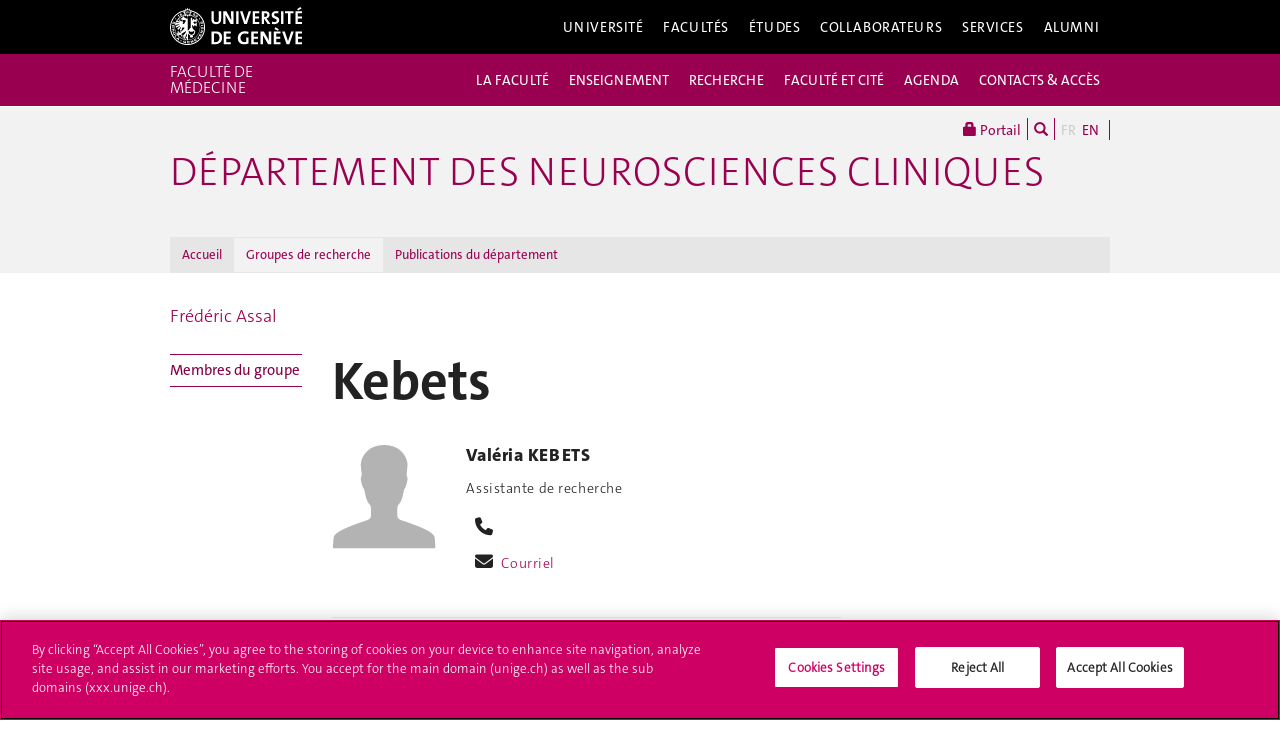

--- FILE ---
content_type: text/html; charset=UTF-8
request_url: https://www.unige.ch/medecine/neucli/groupes-de-recherche/951assal/membres/kebets
body_size: 9022
content:
<!DOCTYPE html>
<html lang="fr" class="no-js">
    <head>
    <meta http-equiv="x-ua-compatible" content="ie=edge">
    <meta name="viewport" content="width=device-width, initial-scale=1.0, minimum-scale=1.0">
    <meta name="robots" content="noimageindex, noarchive" />
    <link rel="schema.dcterms" href="http://purl.org/dc/terms/" />
    <meta name="dcterms.issued" content="2015-04-20T09:26:00Z" />
    <meta name="dcterms.modified" content="2023-09-12T08:50:14Z" />
    <!--[if !IE]>-->
    <link rel="stylesheet" href="https://www.unige.ch/cdn/themes/unige2016/css/styles.min.css">
    <!--<![endif]-->
    <!--[if gte IE 8]>
    <link rel="stylesheet" href="https://www.unige.ch/cdn/themes/unige2016/css/styles-ie.css">
    <![endif]-->
        
    <!-- OneTrust Cookies Consent Notice start for unige.ch -->
    <script src="https://cdn.cookielaw.org/scripttemplates/otSDKStub.js" type="text/javascript" charset="UTF-8" data-domain-script="6e6328bb-32c3-459e-b449-d5a0746df3a2"></script>
    <script type="text/javascript"> function OptanonWrapper() { } </script>
    <!-- OneTrust Cookies Consent Notice end for unige.ch -->
        <script src="https://www.unige.ch/cdn/themes/unige2016/js/vendor/modernizr.min.js"></script>

<title>Kebets - Département des neurosciences cliniques - UNIGE</title>

<meta http-equiv="content-type" content="text/html; charset=UTF-8"/>
<link rel="canonical" href="https://www.unige.ch/medecine/neucli/groupes-de-recherche/951assal/membres/kebets">
<script type="text/javascript">
    var CCM_DISPATCHER_FILENAME = "/medecine/neucli/index.php";
    var CCM_CID = 302;
    var CCM_EDIT_MODE = false;
    var CCM_ARRANGE_MODE = false;
    var CCM_IMAGE_PATH = "/medecine/neucli/concrete/images";
    var CCM_TOOLS_PATH = "/medecine/neucli/index.php/tools/required";
    var CCM_APPLICATION_URL = "https://www.unige.ch/medecine/neucli";
    var CCM_REL = "/medecine/neucli";
    var CCM_ACTIVE_LOCALE = "fr_FR";
</script>

<link rel='stylesheet' type='text/css' href='https://www.unige.ch/cdn/themes/unige2016/css/colors/medecine.css'>
<script type="text/javascript" src="/medecine/neucli/concrete/js/jquery.js?ccm_nocache=87ed0f610595108887a39961754d0d5112c740c9"></script>
<!-- Google Tag Manager -->
<script>(function(w,d,s,l,i){w[l]=w[l]||[];w[l].push({'gtm.start':
new Date().getTime(),event:'gtm.js'});var f=d.getElementsByTagName(s)[0],
j=d.createElement(s),dl=l!='dataLayer'?'&l='+l:'';j.async=true;j.src=
'https://www.googletagmanager.com/gtm.js?id='+i+dl;f.parentNode.insertBefore(j,f);
})(window,document,'script','dataLayer','GTM-5P2KT8P3');</script>
<!-- End Google Tag Manager -->    </head>
    <body>
    <div class="ccm-page ccm-page-id-302 page-type-person page-template-3colonnes">
    <div id="unige-wrapper" class="t-medecine t-institut">
        <!--[if lt IE 9]> 
            <p class="browserupgrade">You are using an <strong>outdated</strong> browser. Please <a href="http://browsehappy.com/">upgrade your browser</a> to improve your experience.</p>
        <![endif]-->
<header class="c-HeaderSite u-fw js-headerSite hidden-print" role="banner">
    <!-- nav secondary -->
    <div class="o-NavSecondary u-fw">
        <div class="o-Layout">
            <div class="o-Grid">
                <nav class="c-NavSecondary hidden-print" role="navigation">
<div class="c-NavSecondary-section c-NavSecondary--universite"><ul class="c-NavSecondary-col"><li class=""><a href="https://www.unige.ch/universite/presentation/" target="_self" class="c-NavSecondary-item">Présentation</a></li><li class=""><a href="https://www.unige.ch/universite/politique-generale/" target="_self" class="c-NavSecondary-item">Politique générale</a></li><li class=""><a href="https://www.unige.ch/universite/enseignement/" target="_self" class="c-NavSecondary-item">Enseignement</a></li><li class=""><a href="https://www.unige.ch/universite/recherche/" target="_self" class="c-NavSecondary-item">Recherche</a></li></ul><ul class="c-NavSecondary-col"><li class=""><a href="https://www.unige.ch/universite/services-la-cite/" target="_self" class="c-NavSecondary-item">Services à la cité</a></li><li class=""><a href="https://www.unige.ch/international/" target="_self" class="c-NavSecondary-item">International</a></li><li class=""><a href="https://www.unige.ch/gouvernance/" target="_self" class="c-NavSecondary-item">Gouvernance et structures de l'Université</a></li><li class=""><a href="https://www.unige.ch/rectorat/" target="_self" class="c-NavSecondary-item">Rectorat</a></li></ul><ul class="c-NavSecondary-col"><li class=""><a href="https://www.unige.ch/universite/reglements/" target="_self" class="c-NavSecondary-item">Textes légaux et règlements</a></li><li class=""><a href="https://www.unige.ch/stat/" target="_self" class="c-NavSecondary-item">Statistiques</a></li><li class=""><a href="https://www.unige.ch/universite/historique/" target="_self" class="c-NavSecondary-item">Historique</a></li><li class=""><a href="https://www.unige.ch/presse/plans" target="_self" class="c-NavSecondary-item">Plan d'accès aux bâtiments</a></li></ul></div><div class="c-NavSecondary-section c-NavSecondary--facultes"><ul class="c-NavSecondary-col"><li class=""><a href="https://www.unige.ch/sciences/" target="_self" class="c-NavSecondary-item">Sciences</a></li><li class=""><a href="https://www.unige.ch/medecine/" target="_self" class="c-NavSecondary-item">Médecine</a></li><li class=""><a href="https://www.unige.ch/lettres/" target="_self" class="c-NavSecondary-item">Lettres</a></li><li class=""><a href="https://www.unige.ch/sciences-societe/" target="_self" class="c-NavSecondary-item">Sciences de la société</a></li></ul><ul class="c-NavSecondary-col"><li class=""><a href="https://www.unige.ch/gsem/" target="_self" class="c-NavSecondary-item">Économie et management</a></li><li class=""><a href="https://www.unige.ch/droit/" target="_self" class="c-NavSecondary-item">Droit</a></li><li class=""><a href="https://www.unige.ch/theologie/" target="_self" class="c-NavSecondary-item">Théologie</a></li><li class=""><a href="https://www.unige.ch/fapse/" target="_self" class="c-NavSecondary-item">Psychologie et sciences de l'éducation</a></li></ul><ul class="c-NavSecondary-col"><li class=""><a href="https://www.unige.ch/fti/" target="_self" class="c-NavSecondary-item">Traduction et interprétation</a></li><li class=""><a href="https://www.unige.ch/facultes/centres/" target="_self" class="c-NavSecondary-item">Centres et instituts</a></li></ul></div><div class="c-NavSecondary-section c-NavSecondary--etudiants"><ul class="c-NavSecondary-col"><li class=""><a href="https://www.unige.ch/admissions/sinscrire/" target="_self" class="c-NavSecondary-item">S'inscrire à l'UNIGE</a></li><li class=""><a href="https://vie-de-campus.unige.ch/demarches-administratives" target="_blank" class="c-NavSecondary-item">Formalités durant les études</a></li><li class=""><a href="https://www.unige.ch/etudiants/vie-etudiante/" target="_self" class="c-NavSecondary-item">Vie de campus</a></li><li class=""><a href="https://www.unige.ch/sea/apprentissage" target="_self" class="c-NavSecondary-item">Réussir ses études</a></li></ul><ul class="c-NavSecondary-col"><li class=""><a href="https://www.unige.ch/etudiants/bachelor/" target="_self" class="c-NavSecondary-item">Bachelor</a></li><li class=""><a href="https://www.unige.ch/etudiants/master/" target="_self" class="c-NavSecondary-item">Master</a></li><li class=""><a href="https://www.unige.ch/doctorat/" target="_self" class="c-NavSecondary-item">Doctorat</a></li><li class=""><a href="https://www.unige.ch/formcont/" target="_self" class="c-NavSecondary-item">Formation continue</a></li></ul><ul class="c-NavSecondary-col"><li class=""><a href="https://www.unige.ch/progcours" target="_self" class="c-NavSecondary-item">Programme des cours</a></li><li class=""><a href="https://www.unige.ch/exchange/propos" target="_self" class="c-NavSecondary-item">Programmes d'échange</a></li><li class=""><a href="https://www.unige.ch/biblio/" target="_self" class="c-NavSecondary-item">Bibliothèque</a></li><li class=""><a href="https://www.unige.ch/steps/" target="_self" class="c-NavSecondary-item">Santé et sécurité</a></li></ul><ul class="c-NavSecondary-col"><li class=""><a href="https://www.unige.ch/help/" target="_self" class="c-NavSecondary-item">Help UNIGE</a></li><li class=""><a href="https://portail.unige.ch/" target="_self" class="c-NavSecondary-item">Portail UNIGE</a></li></ul></div><div class="c-NavSecondary-section c-NavSecondary--collaborateurs"><ul class="c-NavSecondary-col"><li class=""><a href="https://www.unige.ch/collaborateurs/enseignement/" target="_self" class="c-NavSecondary-item">Enseignement</a></li><li class=""><a href="https://www.unige.ch/recherche/" target="_self" class="c-NavSecondary-item">Recherche</a></li><li class=""><a href="https://www.unige.ch/internationalrelations/en/propos/presentation/" target="_self" class="c-NavSecondary-item">Partenariats internationaux</a></li><li class=""><a href="https://www.unige.ch/adm/dirh/" target="_self" class="c-NavSecondary-item">Ressources humaines</a></li></ul><ul class="c-NavSecondary-col"><li class=""><a href="https://catalogue-si.unige.ch" target="_self" class="c-NavSecondary-item">Services numériques</a></li><li class=""><a href="https://www.unige.ch/biblio/" target="_self" class="c-NavSecondary-item">Bibliothèque</a></li><li class=""><a href="https://www.unige.ch/batiment/" target="_self" class="c-NavSecondary-item">Bâtiments et logistique</a></li><li class=""><a href="https://www.unige.ch/rectorat/egalite/" target="_self" class="c-NavSecondary-item">Égalité et diversité</a></li></ul><ul class="c-NavSecondary-col"><li class=""><a href="https://www.unige.ch/collaborateurs/innovation/" target="_self" class="c-NavSecondary-item">Innovation</a></li><li class=""><a href="https://www.unige.ch/collaborateurs/services/" target="_self" class="c-NavSecondary-item">Services</a></li><li class=""><a href="https://www.unige.ch/help/" target="_self" class="c-NavSecondary-item">Help UNIGE</a></li><li class=""><a href="https://www.unige.ch/steps/" target="_self" class="c-NavSecondary-item">Santé et sécurité</a></li></ul><ul class="c-NavSecondary-col"><li class=""><a href="https://www.unige.ch/collaborateurs/nouveaux/" target="_self" class="c-NavSecondary-item">Nouveaux collaborateurs</a></li><li class=""><a href="https://portail.unige.ch" target="_self" class="c-NavSecondary-item">Portail UNIGE</a></li></ul></div><div class="c-NavSecondary-section c-NavSecondary--services"><ul class="c-NavSecondary-col"><li class=""><a href="https://www.unige.ch/cite/" target="_self" class="c-NavSecondary-item">Services à la cité</a></li><li class=""><a href="https://www.unige.ch/medias/" target="_self" class="c-NavSecondary-item">Médias</a></li><li class=""><a href="https://www.unige.ch/public/entreprises/" target="_self" class="c-NavSecondary-item">Entreprises</a></li><li class=""><a href="https://www.unige.ch/presse/plans/" target="_self" class="c-NavSecondary-item">Plans d'accès et réservation de salles</a></li></ul><ul class="c-NavSecondary-col"><li class=""><a href="https://www.unige.ch/biblio/" target="_self" class="c-NavSecondary-item">Bibliothèque</a></li><li class=""><a href="https://archive-ouverte.unige.ch/" target="_self" class="c-NavSecondary-item">Archive ouverte</a></li><li class=""><a href="https://www.unige.ch/communication/" target="_self" class="c-NavSecondary-item">Service de communication</a></li><li class=""><a href="https://unige.ch/-/emplois" target="_self" class="c-NavSecondary-item">Offres d'emploi</a></li></ul><ul class="c-NavSecondary-col"><li class=""><a href="https://www.unige.ch/universite/structures/" target="_self" class="c-NavSecondary-item">Structures UNIGE</a></li><li class=""><a href="https://www.unige.ch/communication/boutiqueunige/" target="_self" class="c-NavSecondary-item">Boutique UNIGE</a></li><li class=""><a href="https://www.unige.ch/help" target="_self" class="c-NavSecondary-item">Help UNIGE</a></li></ul></div></nav>            </div>
        </div>
    </div>
    <!-- nav primary -->
    <div class="o-NavPrimary u-fw">
        <div class="o-Layout">
            <div class="o-Grid o-Navbar">
                <div class="o-Navbar-colTitle">
                    <a href="https://www.unige.ch/" class="c-CorporateLogo">
    <img src="https://www.unige.ch/cdn/themes/unige2016/img/unige-logo.svg" alt="Université de Genève" class="c-CorporateLogo-img">
</a>                </div>
                <div class="o-Navbar-colNav">
                    <nav class="c-NavPrimary hidden-print" role="navigation">
<ul><li class=" has-subnav"><a href="https://www.unige.ch/universite/" target="_self" class="c-NavPrimary-item js-navPrimaryItem" data-toggle="c-NavSecondary--universite">Université</a></li><li class=" has-subnav"><a href="https://www.unige.ch/facultes/" target="_self" class="c-NavPrimary-item js-navPrimaryItem" data-toggle="c-NavSecondary--facultes">Facultés</a></li><li class=" has-subnav"><a href="https://www.unige.ch/etudiants/" target="_self" class="c-NavPrimary-item js-navPrimaryItem" data-toggle="c-NavSecondary--etudiants">Études</a></li><li class=" has-subnav"><a href="https://www.unige.ch/collaborateurs/" target="_self" class="c-NavPrimary-item js-navPrimaryItem" data-toggle="c-NavSecondary--collaborateurs">Collaborateurs</a></li><li class=" has-subnav"><a href="https://www.unige.ch/services/" target="_self" class="c-NavPrimary-item js-navPrimaryItem" data-toggle="c-NavSecondary--services">Services</a></li><li class=""><a href="https://www.unige.ch/alumni/" target="_self" class="c-NavPrimary-item is-last">Alumni</a></li></ul></nav>                    <button type="button" class="c-NavMobile-searchTrigger o-Btn js-navMobileSearchTrigger" title="Chercher"><i class="fa fa-search" aria-hidden="true"></i></button>
                    <button type="button" class="c-NavMobile-langTrigger o-Btn js-navMobileLangTrigger" title="Choisir une langue"></button>                    <a href="#" class="c-NavMobile-trigger js-navMobileTrigger">
                        <span></span>
                        <span></span>
                        <span></span>
                    </a>
                </div>
            </div>
        </div>
    </div>
</header>
<nav class="c-NavMobileLang js-navMobileLang js-navMobileModule">
    <ul>
<li><a href="https://www.unige.ch/medecine/neucli/groupes-de-recherche/951assal/membres/kebets" class="c-NavMobileLang-item is-active">FR</a></li><li><a href="https://www.unige.ch/medecine/neucli/en" class="c-NavMobileLang-item">EN</a></li>    </ul>
</nav>
<div class="c-NavMobileSearch js-navMobileSearch js-navMobileModule hidden-print">
    <form action="https://search.unige.ch/" method="get" onsubmit="search_form(this)" id="unige_search">
        <div class="o-Form-search input-group" role="search">
            <input class="form-control" placeholder="Que recherchez-vous ?" name="text" type="search">
            <span class="input-group-addon">
                <button type="submit" aria-label="Lancer la recherche">
                    <span class="glyphicon glyphicon-search"></span>
                </button>
            </span>
        </div>
    </form>
</div><div class="o-LayoutWrapper js-layoutWrapper"><!-- nav tools -->
<div class="o-NavTools hidden-print">
    <div class="o-Layout">
        <div class="o-Grid">
            <nav class="c-NavTools o-Col" role="navigation">
               <ul>
                    <li class="c-NavTools-section">
                        <a href="https://portail.unige.ch/" class="c-NavTools-item" target="_blank" title="Portail UNIGE">
                            <span class="glyphicon glyphicon-lock" aria-hidden="true"></span> Portail                        </a>
                    </li>
                    <li class="c-NavTools-section">
                        <a href="https://search.unige.ch/" class="c-NavTools-item" title="Chercher" target="_blank">
                            <span class="glyphicon glyphicon-search" aria-hidden="true"></span>
                        </a>
                    </li>
                    <li class="c-NavTools-section c-NavTools-section--lang">
    <h4 class="hidden">Choisir une langue</h4>
    <ul>
<li class="is-active"><a href="https://www.unige.ch/medecine/neucli/groupes-de-recherche/951assal/membres/kebets" class="c-NavTools-item">FR</a></li><li><a href="https://www.unige.ch/medecine/neucli/en" class="c-NavTools-item">EN</a></li>    </ul>
</li>
                </ul>
            </nav>
        </div>
    </div>
</div> 
<header class="c-HeaderFac c-HeaderFac--min u-fw js-headerFacMin">
    <!-- nav tertiary -->
    <div class="o-NavTertiary u-fw">
        <div class="o-Layout">
            <div class="o-Grid">
                <h1 class="c-HeaderFac-title">
                    <a href="https://www.unige.ch/medecine" class="c-HeaderFac-link">Faculté de médecine</a>
                    <a href="https://www.unige.ch/medecine" class="c-HeaderFac-link c-HeaderFac-link--alt">Faculté de médecine</a>
                    <button class="c-NavMobileSecondary-trigger js-navMobileSecondaryTrigger hamburger hamburger--arrowalt-r" type="button" aria-label="Sub-Menu" aria-controls="navigation">
                        <span class="hamburger-box">
                            <span class="hamburger-inner"></span>
                        </span>
                    </button>
                </h1>
                <div class="c-HeaderFac-nav">
                    <nav class="c-NavTertiary" role="navigation">
<ul><li class=" has-subnav"><a href="https://www.unige.ch/medecine/organisation" target="_self" class="c-NavTertiary-item js-navTertiaryItem" data-toggle="c-NavQuaternary--section247">LA FACULT&Eacute;</a></li><li class=" has-subnav"><a href="https://www.unige.ch/medecine/enseignement1" target="_self" class="c-NavTertiary-item js-navTertiaryItem" data-toggle="c-NavQuaternary--section248">ENSEIGNEMENT</a></li><li class=" has-subnav"><a href="https://www.unige.ch/medecine/recherche" target="_self" class="c-NavTertiary-item js-navTertiaryItem" data-toggle="c-NavQuaternary--section249">RECHERCHE</a></li><li class=" has-subnav"><a href="https://www.unige.ch/medecine/faculteetcite" target="_self" class="c-NavTertiary-item js-navTertiaryItem" data-toggle="c-NavQuaternary--section250">FACULT&Eacute; ET CIT&Eacute;</a></li><li class=""><a href="https://www.unige.ch/medecine/agenda" target="_self" class="c-NavTertiary-item">AGENDA</a></li><li class=" has-subnav"><a href="https://www.unige.ch/medecine/contacts-acces" target="_self" class="c-NavTertiary-item is-last js-navTertiaryItem" data-toggle="c-NavQuaternary--section254">CONTACTS &amp; ACC&Egrave;S</a></li></ul>                    </nav>
                </div>
            </div>
        </div>
    </div>
    <!-- nav quaternary -->
    <div class="o-Layout">
        <div class="o-Grid">
            <div class="c-HeaderFac-subNav o-Col">
                <nav class="c-NavQuaternary" role="navigation">
<div class="c-NavQuaternary-section c-NavQuaternary--section247"><ul class="c-NavQuaternary-col"><li class=""><a href="https://www.unige.ch/medecine/organisation/organisation-1" target="_self" class="c-NavQuaternary-item">Pr&eacute;sentation</a></li><li class=""><a href="https://www.unige.ch/medecine/organisation/commissions" target="_self" class="c-NavQuaternary-item">Commissions</a></li><li class=""><a href="https://www.unige.ch/medecine/organisation/decanat" target="_self" class="c-NavQuaternary-item">D&eacute;canat</a></li><li class=""><a href="https://www.unige.ch/medecine/organisation/sections-et-departements" target="_self" class="c-NavQuaternary-item">Sections et d&eacute;partements</a></li></ul><ul class="c-NavQuaternary-col"><li class=""><a href="https://www.unige.ch/medecine/organisation/instituts" target="_self" class="c-NavQuaternary-item">Instituts et centres</a></li><li class=""><a href="https://www.unige.ch/medecine/organisation/services-communs" target="_self" class="c-NavQuaternary-item">Services communs</a></li><li class=""><a href="https://www.unige.ch/medecine/organisation/servicesfacultaires" target="_self" class="c-NavQuaternary-item">Services facultaires</a></li><li class=""><a href="https://unige.ch/medecine/durabilite-environnementale/" target="_blank" class="c-NavQuaternary-item">Durabilit&eacute; environnementale</a></li></ul><ul class="c-NavQuaternary-col"><li class=""><a href="https://www.unige.ch/medecine/organisation/bibliotheque" target="_self" class="c-NavQuaternary-item">Biblioth&egrave;que</a></li><li class=""><a href="https://www.unige.ch/medecine/organisation/fundraising" target="_self" class="c-NavQuaternary-item">Partenariats</a></li><li class=""><a href="https://www.unige.ch/medecine/organisation/communicationvisuelle" target="_self" class="c-NavQuaternary-item">Communication</a></li><li class=""><a href="https://www.unige.ch/medecine/organisation/rh" target="_self" class="c-NavQuaternary-item">Ressources humaines &amp; carri&egrave;res</a></li></ul><ul class="c-NavQuaternary-col"><li class=""><a href="https://www.unige.ch/medecine/organisation/prix" target="_self" class="c-NavQuaternary-item">Prix de la Facult&eacute;</a></li><li class=""><a href="https://www.unige.ch/medecine/organisation/alumni-de-la-facutle-de-medecine" target="_self" class="c-NavQuaternary-item">Alumni de la Facult&eacute; de m&eacute;decine</a></li><li class=""><a href="https://www.unige.ch/medecine/organisation/association-des-etudiants-en-medecine-unige" target="_self" class="c-NavQuaternary-item">AEMG Association des &eacute;tudiants en m&eacute;decine de Gen&egrave;ve</a></li></ul></div><div class="c-NavQuaternary-section c-NavQuaternary--section248"><ul class="c-NavQuaternary-col"><li class=""><a href="https://www.unige.ch/medecine/fr/contacts-acces/enseignement/" target="_self" class="c-NavQuaternary-item">Contacts et liens</a></li><li class=""><a href="https://www.unige.ch/medecine/enseignement1/bachelor-et-master-en-medecine-humaine" target="_self" class="c-NavQuaternary-item">Bachelor et Master en m&eacute;decine humaine</a></li><li class=""><a href="https://www.unige.ch/medecine/dentaire/fr/en/formation-de-base/" target="_self" class="c-NavQuaternary-item">Bachelor et Master en m&eacute;decine dentaire</a></li><li class=""><a href="https://www.unige.ch/medecine/enseignement1/bachelorscienessbiomedicales" target="_self" class="c-NavQuaternary-item">Bachelor en sciences biom&eacute;dicales</a></li></ul><ul class="c-NavQuaternary-col"><li class=""><a href="https://www.unige.ch/medecine/enseignement1/master-en-neurosciences" target="_self" class="c-NavQuaternary-item">Master en neurosciences</a></li><li class=""><a href="https://unige.ch/medecine/isg/en/teaching/master-of-science-in-global-health-mscgh/" target="_blank" class="c-NavQuaternary-item">Master en sant&eacute; globale</a></li><li class=""><a href="https://www.unige.ch/medecine/enseignement1/formationpostgrade" target="_self" class="c-NavQuaternary-item">Formations post-gradu&eacute;es</a></li><li class=""><a href="https://www.unige.ch/medecine/enseignement1/formationcontinue" target="_self" class="c-NavQuaternary-item">Formation continue</a></li></ul><ul class="c-NavQuaternary-col"><li class=""><a href="https://www.unige.ch/medecine/ensi23-27" target="_blank" class="c-NavQuaternary-item">Projet de r&eacute;forme de l&#039;enseignement m&eacute;dical</a></li><li class=""><a href="https://www.unige.ch/medecine/enseignement1/outils-pour-enseignants" target="_self" class="c-NavQuaternary-item">Outils pour l&#039;enseignement</a></li><li class=""><a href="https://www.unige.ch/medecine/enseignement1/reservations" target="_self" class="c-NavQuaternary-item">R&eacute;servations de salles</a></li><li class=""><a href="https://www.unige.ch/medecine/enseignement1/espace-atrium" target="_self" class="c-NavQuaternary-item">Espace Atrium</a></li></ul><ul class="c-NavQuaternary-col"><li class=""><a href="https://vie-de-campus.unige.ch/" target="_blank" class="c-NavQuaternary-item">Services aux &eacute;tudiant-es</a></li></ul></div><div class="c-NavQuaternary-section c-NavQuaternary--section249"><ul class="c-NavQuaternary-col"><li class=""><a href="https://www.unige.ch/medecine/recherche/clinique" target="_self" class="c-NavQuaternary-item">Clinique</a></li><li class=""><a href="https://www.unige.ch/medecine/recherche/fondamentale" target="_self" class="c-NavQuaternary-item">Fondamentale</a></li><li class=""><a href="https://www.unige.ch/medecine/dentaire/recherche" target="_blank" class="c-NavQuaternary-item">Dentaire</a></li><li class=""><a href="https://www.unige.ch/medecine/recherche/corefacilities" target="_self" class="c-NavQuaternary-item">Services facultaires &agrave; la recherche</a></li></ul><ul class="c-NavQuaternary-col"><li class=""><a href="https://www.unige.ch/medecine/recherche/RDM" target="_self" class="c-NavQuaternary-item">Gestion des donn&eacute;es de recherche</a></li><li class=""><a href="https://www.unige.ch/medecine/recherche/smartlab" target="_self" class="c-NavQuaternary-item">SmartLab-eLabNext</a></li><li class=""><a href="https://www.unige.ch/medecine/recherche/appels-a-projets" target="_self" class="c-NavQuaternary-item">Appels &agrave; projets &amp; &eacute;v&eacute;nements Recherche</a></li><li class=""><a href="https://www.unige.ch/medecine/recherche/seminaires-facultaires-et-de-departement" target="_self" class="c-NavQuaternary-item">S&eacute;minaires facultaires et de d&eacute;partements</a></li></ul><ul class="c-NavQuaternary-col"><li class=""><a href="https://archive-ouverte.unige.ch/" target="_blank" class="c-NavQuaternary-item">Archive ouverte de l&#039;UNIGE</a></li><li class=""><a href="https://crm.unige.ch/webform" target="_blank" class="c-NavQuaternary-item">Formulaire de demande d&rsquo;ouverture de fonds Institutionnel ou annonce de versement de fonds</a></li></ul></div><div class="c-NavQuaternary-section c-NavQuaternary--section250"><ul class="c-NavQuaternary-col"><li class=""><a href="https://www.unige.ch/medecine/faculteetcite/nos-activites-en-un-coup-doeil" target="_self" class="c-NavQuaternary-item">Nos activit&eacute;s en un coup d&#039;oeil</a></li><li class=""><a href="https://www.unige.ch/medecine/faculteetcite/conferencesfaculte" target="_self" class="c-NavQuaternary-item">Conf&eacute;rences grand public</a></li><li class=""><a href="https://www.unige.ch/medecine/faculteetcite/portesouvertes" target="_self" class="c-NavQuaternary-item">Portes ouvertes &amp; expositions</a></li><li class=""><a href="https://www.unige.ch/medecine/faculteetcite/leconsinaugurales" target="_self" class="c-NavQuaternary-item">Le&ccedil;ons inaugurales</a></li></ul><ul class="c-NavQuaternary-col"><li class=""><a href="https://www.unige.ch/medecine/faculteetcite/leconshonneur" target="_self" class="c-NavQuaternary-item">Le&ccedil;ons d&#039;honneur (Le&ccedil;ons d&#039;adieu)</a></li><li class=""><a href="https://www.unige.ch/medecine/faculteetcite/ateliers" target="_self" class="c-NavQuaternary-item">Ateliers p&eacute;dagogiques</a></li><li class=""><a href="https://www.unige.ch/medecine/faculteetcite/media" target="_self" class="c-NavQuaternary-item">Media</a></li><li class=""><a href="https://www.unige.ch/medecine/faculteetcite/prix" target="_self" class="c-NavQuaternary-item">Prix et distinctions</a></li></ul><ul class="c-NavQuaternary-col"><li class=""><a href="https://www.unige.ch/medecine/newsletter/" target="_blank" class="c-NavQuaternary-item">Newsletter</a></li><li class=""><a href="https://www.unige.ch/medecine/150ans" target="_self" class="c-NavQuaternary-item">150e anniversaire</a></li></ul></div><div class="c-NavQuaternary-section c-NavQuaternary--section254"><ul class="c-NavQuaternary-col"><li class=""><a href="https://www.unige.ch/medecine/contacts-acces/enseignement" target="_self" class="c-NavQuaternary-item">Contacts Etudiant-es et Enseignement</a></li><li class=""><a href="https://www.unige.ch/medecine/contacts-acces/administration" target="_self" class="c-NavQuaternary-item">Administration - D&eacute;canat</a></li><li class=""><a href="https://www.unige.ch/medecine/contacts-acces/departements" target="_self" class="c-NavQuaternary-item">Sections et D&eacute;partements</a></li><li class=""><a href="https://www.unige.ch/medecine/contacts-acces/conflits-et-respect-de-lintegrite" target="_self" class="c-NavQuaternary-item">Conflits et respect de l&rsquo;int&eacute;grit&eacute;</a></li></ul><ul class="c-NavQuaternary-col"><li class=""><a href="https://www.unige.ch/medecine/contacts-acces/contact" target="_self" class="c-NavQuaternary-item">O&ugrave; nous trouver</a></li><li class=""><a href="https://www.unige.ch/medecine/contacts-acces/acces-aux-auditoires" target="_self" class="c-NavQuaternary-item">Acc&egrave;s aux auditoires du CMU</a></li></ul></div>                </nav>
            </div>
        </div>
    </div>
</header>
<header class="c-HeaderFac c-HeaderFac--institut u-fw js-headerFac hidden-print" role="banner">
    <!-- nav tertiary -->
    <div class="o-NavTertiary u-fw">
        <div class="o-Layout">
            <div class="o-Grid">
                <h1 class="c-HeaderFac-title o-Grid">
                    <a href="https://www.unige.ch/medecine/" class="c-NavMobileSecondary-homeLink btn btn-primary" data-toggle="tooltip" data-placement="bottom" title="Site parent"><span>Site parent</span></a>
                    <a href="https://www.unige.ch/medecine/neucli" class="c-HeaderFac-link">Département des neurosciences cliniques </a>
                    <a href="https://www.unige.ch/medecine/neucli" class="c-HeaderFac-link c-HeaderFac-link--alt">Département des neurosciences cliniques</a>
                    <button class="c-NavMobileTertiary-trigger js-navMobileTertiaryTrigger hamburger hamburger--arrowalt-r" type="button" aria-label="Sub-Menu" aria-controls="navigation">
                        <span class="hamburger-box">
                            <span class="hamburger-inner"></span>
                        </span>
                    </button>
                </h1>
                <div class="c-HeaderFac-nav">
                    <nav class="c-NavTertiary hidden-print" role="navigation">
<ul><li class=""><a href="http://www.unige.ch/medecine/neucli" target="_self" class="c-NavTertiary-item">Accueil</a></li><li class=" is-active has-subnav"><a href="https://www.unige.ch/medecine/neucli/groupes-de-recherche" target="_self" class="c-NavTertiary-item js-navTertiaryItem" data-toggle="c-NavQuaternary--section229">Groupes de recherche</a></li><li class=""><a href="https://www.unige.ch/medecine/neucli/publications-du-departement" target="_self" class="c-NavTertiary-item is-last">Publications du d&eacute;partement</a></li></ul></nav>                </div>
            </div>
        </div>
    </div>
    <!-- nav quaternary -->
    <div class="o-Layout">
        <div class="o-Grid">
            <div class="c-HeaderFac-subNav o-Col">
                <nav class="c-NavQuaternary hidden-print" role="navigation">
<div class="c-NavQuaternary-section c-NavQuaternary--section229 is-active"><ul class="c-NavQuaternary-col"><li class="is-active"><a href="https://www.unige.ch/medecine/neucli/groupes-de-recherche/951assal" target="_self" class="c-NavQuaternary-item">Fr&eacute;d&eacute;ric Assal</a></li><li class=""><a href="https://www.unige.ch/medecine/neucli/groupes-de-recherche/adrian-guggisberg" target="_self" class="c-NavQuaternary-item">Adrian Guggisberg</a></li><li class=""><a href="https://www.unige.ch/medecine/neucli/groupes-de-recherche/932kleinschmidt" target="_self" class="c-NavQuaternary-item">Andreas Kleinschmidt</a></li><li class=""><a href="https://www.unige.ch/medecine/neucli/groupes-de-recherche/843lalive" target="_self" class="c-NavQuaternary-item">Patrice Lalive</a></li></ul><ul class="c-NavQuaternary-col"><li class=""><a href="https://www.unige.ch/medecine/neucli/groupes-de-recherche/268perez-fornos" target="_self" class="c-NavQuaternary-item">Ang&eacute;lica P&eacute;rez Fornos</a></li><li class=""><a href="https://www.unige.ch/medecine/neucli/groupes-de-recherche/705ptak" target="_self" class="c-NavQuaternary-item">Radek Ptak</a></li><li class=""><a href="https://www.unige.ch/medecine/neucli/groupes-de-recherche/851schaller" target="_self" class="c-NavQuaternary-item">Karl Schaller</a></li><li class=""><a href="https://www.unige.ch/medecine/neucli/groupes-de-recherche/289schnider" target="_self" class="c-NavQuaternary-item">Armin Schnider</a></li></ul><ul class="c-NavQuaternary-col"><li class=""><a href="https://www.unige.ch/medecine/neucli/groupes-de-recherche/149seeck" target="_self" class="c-NavQuaternary-item">Margitta Seeck</a></li><li class=""><a href="https://www.unige.ch/medecine/neucli/groupes-de-recherche/954senn" target="_self" class="c-NavQuaternary-item">Pascal Senn</a></li><li class=""><a href="https://www.unige.ch/medecine/neucli/groupes-de-recherche/925thumann" target="_self" class="c-NavQuaternary-item">Gabriele Thumann</a></li><li class=""><a href="https://www.unige.ch/medecine/neucli/groupes-de-recherche/serge-vulliemoz" target="_self" class="c-NavQuaternary-item">Serge Vulli&eacute;moz</a></li></ul><ul class="c-NavQuaternary-col"><li class=""><a href="https://www.unige.ch/medecine/neucli/groupes-de-recherche/1034megevand" target="_self" class="c-NavQuaternary-item">Pierre M&eacute;gevand</a></li></ul></div></nav>            </div>
        </div>
    </div>
</header>
    <main class="o-Layout o-Layout--main o-Layout--three js-mainWrapper">
        <div class="o-Grid">
            <div class="o-Col">
<div><a href="https://www.unige.ch/medecine/neucli/groupes-de-recherche/951assal">Frédéric Assal</a></div>                <div class="o-Grid o-Grid--main">
                    <aside class="o-Col--1of6 hidden-print">
<nav class="c-NavQuinary js-navQuinary hidden-print" role="navigation">
<h4 class="c-NavQuinary-navHeader">Navigation</h4><ul><li class="c-NavQuinary-section is-open is-active"><a href="https://www.unige.ch/medecine/neucli/groupes-de-recherche/951assal/membres" target="_self" class="c-NavQuinary-item">Membres du groupe</a></li></ul></nav>                    </aside>
                    <article class="o-Col--5of6">
                        <div class="o-Grid">
                            <section class="o-Col--2of3 unige-toc-content">
<h1 class="o-Title--h1 u-mt0">Kebets</h1>

    <div class="o-Grid">
    <div class="o-Col o-Col--1of4">
    <img src="/medecine/neucli/packages/unige/blocks/unige_person/images/default_head.svg" alt="Photo" class="c-Card-img">    </div>
    <div class="o-Col o-Col--3of4">
        <h6 class="c-Card-title o-Title--h5"> Valéria KEBETS</h6>
            <div class="c-Card-text">
            <p>Assistante de recherche</p>
            <p></p>
            <p>
<i class="o-Icon fa fa-phone"></i> <br/><i class="o-Icon fa fa-envelope"></i><a class="obfuscated-link" href="#MAIL:&#118;&#97;&#108;&#101;&#114;&#105;&#97;&#46;&#107;&#101;&#98;&#101;&#116;&#115;&#40;&#97;&#116;&#41;&#117;&#110;&#105;&#103;&#101;&#46;&#99;&#104;">Courriel</a><br/>            </p>
        </div>
    </div>
</div>
<hr/>
<div>
    </div>

<hr/><p><a href="https://www.unige.ch/medecine/neucli/groupes-de-recherche/951assal/membres" class="btn btn-default"><i class="fa fa-angle-double-left"></i> Membres du groupe</a></p>
                            </section>
                            <aside class="o-Col--1of3">
                            </aside>
                        </div>
                    </article>
                </div>
            </div>
        </div>	
    </main>

<div class="o-FooterSite js-footerSite hidden-print">
    <!-- Partners -->
    <div class="c-FooterPartners u-fw">
        <div class="o-Layout">
            <div class="c-FooterPartners-section o-Grid">
                            </div>
        </div>
    </div>
    <!-- Main Site Footer -->
<footer class="c-Footer c-Footer--site u-fw hidden-print" role="contentinfo">
    <div class="o-Layout">
        <div class="o-Grid">
    <nav class="c-Footer-section"><h4 class="c-Footer-title">Université de Genève</h4>
<ul><li><span class="c-Footer-item">24 rue du Général-Dufour<br/>1211 Genève 4<br/>T. +41 (0)22 379 71 11<br/>F. +41 (0)22 379 11 34</span></li><li><a class="c-Footer-item" href="https://www.unige.ch/contact/" target="_self">Contact</a></li><li><a class="c-Footer-item" href="https://www.unige.ch/batiment/accessibilite" target="_self">Plans d'accès aux bâtiments</a></li><li><a class="c-Footer-item" href="https://www.unige.ch/gouvernance/structures/" target="_self">L'UNIGE de A à Z</a></li><li><a class="c-Footer-item" href="https://www.unige.ch/cookies/" target="_self">Politique et configuration des cookies</a></li></ul></nav><nav class="c-Footer-section"><h4 class="c-Footer-title">S'inscrire à l'UNIGE</h4>
<ul><li><a class="c-Footer-item" href="https://www.unige.ch/immatriculations/" target="_self">Immatriculations</a></li><li><a class="c-Footer-item" href="https://www.unige.ch/formalites/" target="_self">Formalités durant les études</a></li><li><a class="c-Footer-item" href="https://admissions.unige.ch/kayako/index.php?/Tickets/Submit" target="_self">Poser une question</a></li></ul></nav><nav class="c-Footer-section"><h4 class="c-Footer-title">L'UNIGE vous informe</h4>
<ul><li><a class="c-Footer-item" href="https://www.unige.ch/mobile/" target="_self">UNIGE Mobile</a></li><li><a class="c-Footer-item" href="https://www.unige.ch/medias/" target="_self">Médias</a></li><li><a class="c-Footer-item" href="https://unige.ch/-/emplois" target="_self">Offres d'emploi</a></li><li><a class="c-Footer-item" href="https://www.unige.ch/biblio/" target="_self">Bibliothèque</a></li><li><a class="c-Footer-item" href="https://www.unige.ch/calendrier" target="_self">Calendrier académique</a></li></ul></nav><nav class="c-Footer-section"><h4 class="c-Footer-title">Médias sociaux UNIGE</h4>
<ul><li><a class="c-Footer-item c-Footer-item--icon" href="https://www.facebook.com/unigeneve" target="_blank" title="Facebook"><i class="o-Icon o-Icon--square fa fa-facebook"></i></a></li><li><a class="c-Footer-item c-Footer-item--icon" href="https://twitter.com/UNIGEnews" target="_blank" title="X / Twitter"><i class="o-Icon o-Icon--square fa fa-brands fa-x-twitter"></i></a></li><li><a class="c-Footer-item c-Footer-item--icon" href="https://www.linkedin.com/company/university-of-geneva" target="_blank" title="LinkedIn"><i class="o-Icon o-Icon--square fa fa-linkedin"></i></a></li><li><a class="c-Footer-item c-Footer-item--icon" href="https://www.youtube.com/channel/UCLVD78-qZV06ULrJ6eKJIiQ" target="_blank" title="YouTube"><i class="o-Icon o-Icon--square fa fa-youtube"></i></a></li><li><a class="c-Footer-item c-Footer-item--icon" href="https://instagram.com/unigeneve/" target="_blank" title="Instagram"><i class="o-Icon o-Icon--square fa fa-instagram"></i></a></li><li><a class="c-Footer-item c-Footer-item--icon" href="https://www.unige.ch/rss/" target="_self" title="Flux RSS"><i class="o-Icon o-Icon--square fa fa-rss"></i></a></li><li><a class="c-Footer-item c-Footer-item--icon" href="https://www.coursera.org/unige" target="_blank" title="Coursera"><i class="o-Icon o-Icon--square o-Icon--coursera"></i></a></li><li><a class="c-Footer-item c-Footer-item--icon" href="https://www.unige.ch/mobile/" target="_self" title="UNIGE Mobile"><i class="o-Icon o-Icon--square fa fa-mobile-phone"></i></a></li></ul></nav><nav class="c-Footer-section">
<div id="HTMLBlock3784" class="HTMLBlock">
<style type="text/css">
.unige-footer-img {
  margin-top: 15px;
  opacity: 60%;
}
@media (max-width: 739px) {
  .unige-footer-img {
     width: 40%;
  }
}
</style>
<h4 class="c-Footer-title">Accréditation</h4>
<p><img class="unige-footer-img" src="https://www.unige.ch/files/4416/5210/1573/SAR-Label_Institutionen_22-29_EN.png" alt="Accréditation" width="399" height="176" /></p></div></nav>        </div>
    </div>
</footer>
</div>

<div class="hidden-print">
    <a href="#" class="unige-topnav" title="top">
        <i class="o-Icon fa fa-chevron-up"></i>
    </a>
</div>

<!-- Main Modal for many content: search / login / etc.  -->
<!-- Fullscreen Modal -->
<div class="o-Modal o-Modal--fullscreen modal fade" id="js-modalMain--fullscreen" tabindex="-1" role="dialog" aria-labelledby="myModalDynamicTitle">
    <div class="modal-dialog" role="document">
        <div class="modal-content">
            <div class="o-Modal-banner">
                <a href="https://www.unige.ch/" class="c-CorporateLogo">
    <img src="https://www.unige.ch/cdn/themes/unige2016/img/unige-logo.svg" alt="Université de Genève" class="c-CorporateLogo-img">
</a>            </div>
            <div class="o-Modal-content js-modalGetContent">
                <!-- ajax content here -->
            </div>
        </div>
    </div>
</div>

<!-- Normal Modal -->
<div class="o-Modal modal fade" id="js-modalMain" tabindex="-1" role="dialog" aria-labelledby="myModalDynamicTitle">
    <div class="modal-dialog" role="document">
        <div class="modal-content">
            <div class="o-Modal-content js-modalGetContent">
                <!-- ajax content here -->
            </div>
        </div>
    </div>
</div>
</div> <!-- ./ o-Layout-wrapper -->

<nav id="c-NavMobilePrimary" class="c-NavMobile js-navMobilePrimary" role="navigation">
<ul class="c-NavMobile-level1"><li class="c-NavMobile-item"><span>Université</span><ul class="c-NavMobile-level2"><li class="c-NavMobile-item"><a href="https://www.unige.ch/universite/presentation/" target="_self">Présentation</a></li><li class="c-NavMobile-item"><a href="https://www.unige.ch/universite/politique-generale/" target="_self">Politique générale</a></li><li class="c-NavMobile-item"><a href="https://www.unige.ch/universite/enseignement/" target="_self">Enseignement</a></li><li class="c-NavMobile-item"><a href="https://www.unige.ch/universite/recherche/" target="_self">Recherche</a></li><li class="c-NavMobile-item"><a href="https://www.unige.ch/universite/services-la-cite/" target="_self">Services à la cité</a></li><li class="c-NavMobile-item"><a href="https://www.unige.ch/international/" target="_self">International</a></li><li class="c-NavMobile-item"><a href="https://www.unige.ch/gouvernance/" target="_self">Gouvernance et structures de l'Université</a></li><li class="c-NavMobile-item"><a href="https://www.unige.ch/rectorat/" target="_self">Rectorat</a></li><li class="c-NavMobile-item"><a href="https://www.unige.ch/universite/reglements/" target="_self">Textes légaux et règlements</a></li><li class="c-NavMobile-item"><a href="https://www.unige.ch/stat/" target="_self">Statistiques</a></li><li class="c-NavMobile-item"><a href="https://www.unige.ch/universite/historique/" target="_self">Historique</a></li><li class="c-NavMobile-item"><a href="https://www.unige.ch/presse/plans" target="_self">Plan d'accès aux bâtiments</a></li></ul></li><li class="c-NavMobile-item"><span>Facultés</span><ul class="c-NavMobile-level2"><li class="c-NavMobile-item"><a href="https://www.unige.ch/sciences/" target="_self">Sciences</a></li><li class="c-NavMobile-item"><a href="https://www.unige.ch/medecine/" target="_self">Médecine</a></li><li class="c-NavMobile-item"><a href="https://www.unige.ch/lettres/" target="_self">Lettres</a></li><li class="c-NavMobile-item"><a href="https://www.unige.ch/sciences-societe/" target="_self">Sciences de la société</a></li><li class="c-NavMobile-item"><a href="https://www.unige.ch/gsem/" target="_self">Économie et management</a></li><li class="c-NavMobile-item"><a href="https://www.unige.ch/droit/" target="_self">Droit</a></li><li class="c-NavMobile-item"><a href="https://www.unige.ch/theologie/" target="_self">Théologie</a></li><li class="c-NavMobile-item"><a href="https://www.unige.ch/fapse/" target="_self">Psychologie et sciences de l'éducation</a></li><li class="c-NavMobile-item"><a href="https://www.unige.ch/fti/" target="_self">Traduction et interprétation</a></li><li class="c-NavMobile-item"><a href="https://www.unige.ch/facultes/centres/" target="_self">Centres et instituts</a></li></ul></li><li class="c-NavMobile-item"><span>Études</span><ul class="c-NavMobile-level2"><li class="c-NavMobile-item"><a href="https://www.unige.ch/admissions/sinscrire/" target="_self">S'inscrire à l'UNIGE</a></li><li class="c-NavMobile-item"><a href="https://vie-de-campus.unige.ch/demarches-administratives" target="_blank">Formalités durant les études</a></li><li class="c-NavMobile-item"><a href="https://www.unige.ch/etudiants/vie-etudiante/" target="_self">Vie de campus</a></li><li class="c-NavMobile-item"><a href="https://www.unige.ch/sea/apprentissage" target="_self">Réussir ses études</a></li><li class="c-NavMobile-item"><a href="https://www.unige.ch/etudiants/bachelor/" target="_self">Bachelor</a></li><li class="c-NavMobile-item"><a href="https://www.unige.ch/etudiants/master/" target="_self">Master</a></li><li class="c-NavMobile-item"><a href="https://www.unige.ch/doctorat/" target="_self">Doctorat</a></li><li class="c-NavMobile-item"><a href="https://www.unige.ch/formcont/" target="_self">Formation continue</a></li><li class="c-NavMobile-item"><a href="https://www.unige.ch/progcours" target="_self">Programme des cours</a></li><li class="c-NavMobile-item"><a href="https://www.unige.ch/exchange/propos" target="_self">Programmes d'échange</a></li><li class="c-NavMobile-item"><a href="https://www.unige.ch/biblio/" target="_self">Bibliothèque</a></li><li class="c-NavMobile-item"><a href="https://www.unige.ch/steps/" target="_self">Santé et sécurité</a></li><li class="c-NavMobile-item"><a href="https://www.unige.ch/help/" target="_self">Help UNIGE</a></li><li class="c-NavMobile-item"><a href="https://portail.unige.ch/" target="_self">Portail UNIGE</a></li></ul></li><li class="c-NavMobile-item"><span>Collaborateurs</span><ul class="c-NavMobile-level2"><li class="c-NavMobile-item"><a href="https://www.unige.ch/collaborateurs/enseignement/" target="_self">Enseignement</a></li><li class="c-NavMobile-item"><a href="https://www.unige.ch/recherche/" target="_self">Recherche</a></li><li class="c-NavMobile-item"><a href="https://www.unige.ch/internationalrelations/en/propos/presentation/" target="_self">Partenariats internationaux</a></li><li class="c-NavMobile-item"><a href="https://www.unige.ch/adm/dirh/" target="_self">Ressources humaines</a></li><li class="c-NavMobile-item"><a href="https://catalogue-si.unige.ch" target="_self">Services numériques</a></li><li class="c-NavMobile-item"><a href="https://www.unige.ch/biblio/" target="_self">Bibliothèque</a></li><li class="c-NavMobile-item"><a href="https://www.unige.ch/batiment/" target="_self">Bâtiments et logistique</a></li><li class="c-NavMobile-item"><a href="https://www.unige.ch/rectorat/egalite/" target="_self">Égalité et diversité</a></li><li class="c-NavMobile-item"><a href="https://www.unige.ch/collaborateurs/innovation/" target="_self">Innovation</a></li><li class="c-NavMobile-item"><a href="https://www.unige.ch/collaborateurs/services/" target="_self">Services</a></li><li class="c-NavMobile-item"><a href="https://www.unige.ch/help/" target="_self">Help UNIGE</a></li><li class="c-NavMobile-item"><a href="https://www.unige.ch/steps/" target="_self">Santé et sécurité</a></li><li class="c-NavMobile-item"><a href="https://www.unige.ch/collaborateurs/nouveaux/" target="_self">Nouveaux collaborateurs</a></li><li class="c-NavMobile-item"><a href="https://portail.unige.ch" target="_self">Portail UNIGE</a></li></ul></li><li class="c-NavMobile-item"><span>Services</span><ul class="c-NavMobile-level2"><li class="c-NavMobile-item"><a href="https://www.unige.ch/cite/" target="_self">Services à la cité</a></li><li class="c-NavMobile-item"><a href="https://www.unige.ch/medias/" target="_self">Médias</a></li><li class="c-NavMobile-item"><a href="https://www.unige.ch/public/entreprises/" target="_self">Entreprises</a></li><li class="c-NavMobile-item"><a href="https://www.unige.ch/presse/plans/" target="_self">Plans d'accès et réservation de salles</a></li><li class="c-NavMobile-item"><a href="https://www.unige.ch/biblio/" target="_self">Bibliothèque</a></li><li class="c-NavMobile-item"><a href="https://archive-ouverte.unige.ch/" target="_self">Archive ouverte</a></li><li class="c-NavMobile-item"><a href="https://www.unige.ch/communication/" target="_self">Service de communication</a></li><li class="c-NavMobile-item"><a href="https://unige.ch/-/emplois" target="_self">Offres d'emploi</a></li><li class="c-NavMobile-item"><a href="https://www.unige.ch/universite/structures/" target="_self">Structures UNIGE</a></li><li class="c-NavMobile-item"><a href="https://www.unige.ch/communication/boutiqueunige/" target="_self">Boutique UNIGE</a></li><li class="c-NavMobile-item"><a href="https://www.unige.ch/help" target="_self">Help UNIGE</a></li></ul></li><li class="c-NavMobile-item"><a href="https://www.unige.ch/alumni/" target="_self">Alumni</a></li></ul></nav>
<nav id="c-NavMobileSecondary" class="c-NavMobileSecondary js-navMobileSecondary"></nav><nav id="c-NavMobileTertiary" class="c-NavMobileTertiary js-navMobileTertiary hidden-print">
<ul class="c-NavMobileTertiary-level1"><li class="c-NavMobileTertiary-item"><a href="http://www.unige.ch/medecine/neucli" target="_self">Accueil</a></li><li class="c-NavMobileTertiary-item is-active"><span>Groupes de recherche</span><ul class="c-NavMobileTertiary-level2"><li class="c-NavMobileTertiary-item is-active"><a href="https://www.unige.ch/medecine/neucli/groupes-de-recherche/951assal" target="_self">Fr&eacute;d&eacute;ric Assal</a></li><li class="c-NavMobileTertiary-item"><a href="https://www.unige.ch/medecine/neucli/groupes-de-recherche/adrian-guggisberg" target="_self">Adrian Guggisberg</a></li><li class="c-NavMobileTertiary-item"><a href="https://www.unige.ch/medecine/neucli/groupes-de-recherche/932kleinschmidt" target="_self">Andreas Kleinschmidt</a></li><li class="c-NavMobileTertiary-item"><a href="https://www.unige.ch/medecine/neucli/groupes-de-recherche/843lalive" target="_self">Patrice Lalive</a></li><li class="c-NavMobileTertiary-item"><a href="https://www.unige.ch/medecine/neucli/groupes-de-recherche/268perez-fornos" target="_self">Ang&eacute;lica P&eacute;rez Fornos</a></li><li class="c-NavMobileTertiary-item"><a href="https://www.unige.ch/medecine/neucli/groupes-de-recherche/705ptak" target="_self">Radek Ptak</a></li><li class="c-NavMobileTertiary-item"><a href="https://www.unige.ch/medecine/neucli/groupes-de-recherche/851schaller" target="_self">Karl Schaller</a></li><li class="c-NavMobileTertiary-item"><a href="https://www.unige.ch/medecine/neucli/groupes-de-recherche/289schnider" target="_self">Armin Schnider</a></li><li class="c-NavMobileTertiary-item"><a href="https://www.unige.ch/medecine/neucli/groupes-de-recherche/149seeck" target="_self">Margitta Seeck</a></li><li class="c-NavMobileTertiary-item"><a href="https://www.unige.ch/medecine/neucli/groupes-de-recherche/954senn" target="_self">Pascal Senn</a></li><li class="c-NavMobileTertiary-item"><a href="https://www.unige.ch/medecine/neucli/groupes-de-recherche/925thumann" target="_self">Gabriele Thumann</a></li><li class="c-NavMobileTertiary-item"><a href="https://www.unige.ch/medecine/neucli/groupes-de-recherche/serge-vulliemoz" target="_self">Serge Vulli&eacute;moz</a></li><li class="c-NavMobileTertiary-item"><a href="https://www.unige.ch/medecine/neucli/groupes-de-recherche/1034megevand" target="_self">Pierre M&eacute;gevand</a></li></ul></li><li class="c-NavMobileTertiary-item"><a href="https://www.unige.ch/medecine/neucli/publications-du-departement" target="_self">Publications du d&eacute;partement</a></li></ul></nav>
<!-- Main js -->
<script src="https://www.unige.ch/cdn/themes/unige2016/js/scripts.min.js"></script>
<script src="https://www.unige.ch/cdn/themes/unige2016/js/top.js"></script>
    </div> <!-- /unige-wrapper -->
    </div> <!-- /pageWrapperClass -->
<!-- Google Tag Manager (noscript) -->
<noscript><iframe src="https://www.googletagmanager.com/ns.html?id=GTM-5P2KT8P3"
height="0" width="0" style="display:none;visibility:hidden"></iframe></noscript>
<!-- End Google Tag Manager (noscript) --><script type="text/javascript" src="/medecine/neucli/packages/automatic_email_obfuscator/js/email_deobfuscator_html.js?ccm_nocache=5aaed697b3fad4ecdec14f559e1734e7534031e7"></script>
    </body>
</html>


--- FILE ---
content_type: text/plain
request_url: https://api.ipify.org/
body_size: -93
content:
3.144.8.249

--- FILE ---
content_type: image/svg+xml
request_url: https://www.unige.ch/medecine/neucli/packages/unige/blocks/unige_person/images/default_head.svg
body_size: 1864
content:
<?xml version="1.0" encoding="UTF-8" standalone="no"?>
<svg xmlns:dc="http://purl.org/dc/elements/1.1/" xmlns:cc="http://creativecommons.org/ns#" xmlns:rdf="http://www.w3.org/1999/02/22-rdf-syntax-ns#" xmlns:svg="http://www.w3.org/2000/svg" xmlns="http://www.w3.org/2000/svg" xmlns:sodipodi="http://sodipodi.sourceforge.net/DTD/sodipodi-0.dtd" xmlns:inkscape="http://www.inkscape.org/namespaces/inkscape" version="1.1" x="0px" y="0px" viewBox="0 0 1000 1000" enable-background="new 0 0 1000 1000" xml:space="preserve" id="svg8" sodipodi:docname="default_head_cdd.svg" inkscape:version="0.92.1 r15371"><metadata id="metadata7"><rdf:RDF><cc:Work rdf:about=""><dc:format>image/svg+xml</dc:format><dc:type rdf:resource="http://purl.org/dc/dcmitype/StillImage"/><dc:title/></cc:Work></rdf:RDF></metadata><defs id="defs12"/><sodipodi:namedview pagecolor="#ffffff" bordercolor="#666666" borderopacity="1" objecttolerance="10" gridtolerance="10" guidetolerance="10" inkscape:pageopacity="0" inkscape:pageshadow="2" inkscape:window-width="1920" inkscape:window-height="1139" id="namedview10" showgrid="false" inkscape:zoom="0.25734985" inkscape:cx="-749.91131" inkscape:cy="696.08503" inkscape:window-x="0" inkscape:window-y="35" inkscape:window-maximized="1" inkscape:current-layer="svg8"/><g id="g6" style="fill:#b3b3b3;fill-opacity:0.9890511"><path d="M990,990c0,0,0-67.4-5.6-102.6c-4.6-27.8-43.1-64.6-207-124.8c-161.3-59.2-151.3-30.4-151.3-139.3c0-70.7,36-29.6,59-163.8c8.9-52.8,16.1-17.6,35.5-102.3c10.2-44.4-6.9-47.7-4.8-68.9c2-21.2,4.1-40.1,7.9-83.5C728.2,151.1,678.4,10,500,10S271.8,151.1,276.7,205c3.8,43.1,5.9,62.3,7.9,83.5c2,21.2-15.1,24.5-4.8,68.9c19.4,84.5,26.5,49.3,35.5,102.3c23,134.2,59,93.2,59,163.8c0,109.2,10,80.4-151.3,139.3c-163.8,60-202.6,97-207,124.8C10,922.6,10,990,10,990h490H990z" id="path4" style="fill:#b3b3b3;fill-opacity:0.9890511"/></g></svg>